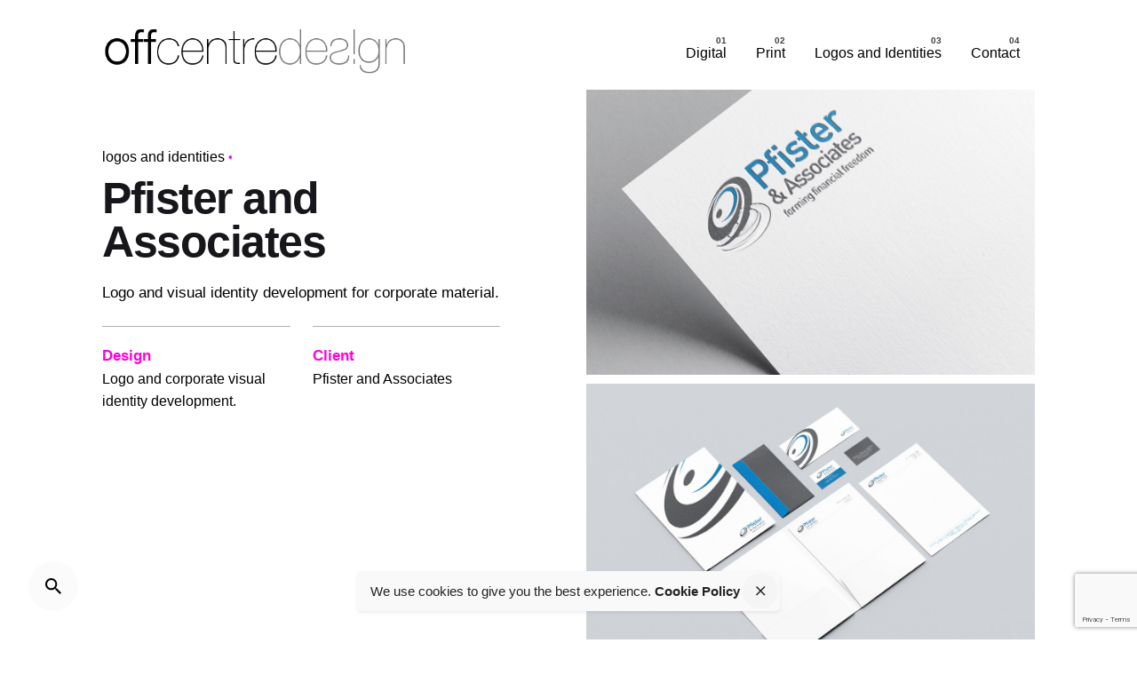

--- FILE ---
content_type: text/html; charset=utf-8
request_url: https://www.google.com/recaptcha/api2/anchor?ar=1&k=6LdRe90hAAAAALQdXcUuwzJEcwklH8iU51om8afI&co=aHR0cHM6Ly93d3cub2ZmY2VudHJlLmNvLnphOjQ0Mw..&hl=en&v=N67nZn4AqZkNcbeMu4prBgzg&size=invisible&anchor-ms=20000&execute-ms=30000&cb=jsn8p4hbjt1p
body_size: 48420
content:
<!DOCTYPE HTML><html dir="ltr" lang="en"><head><meta http-equiv="Content-Type" content="text/html; charset=UTF-8">
<meta http-equiv="X-UA-Compatible" content="IE=edge">
<title>reCAPTCHA</title>
<style type="text/css">
/* cyrillic-ext */
@font-face {
  font-family: 'Roboto';
  font-style: normal;
  font-weight: 400;
  font-stretch: 100%;
  src: url(//fonts.gstatic.com/s/roboto/v48/KFO7CnqEu92Fr1ME7kSn66aGLdTylUAMa3GUBHMdazTgWw.woff2) format('woff2');
  unicode-range: U+0460-052F, U+1C80-1C8A, U+20B4, U+2DE0-2DFF, U+A640-A69F, U+FE2E-FE2F;
}
/* cyrillic */
@font-face {
  font-family: 'Roboto';
  font-style: normal;
  font-weight: 400;
  font-stretch: 100%;
  src: url(//fonts.gstatic.com/s/roboto/v48/KFO7CnqEu92Fr1ME7kSn66aGLdTylUAMa3iUBHMdazTgWw.woff2) format('woff2');
  unicode-range: U+0301, U+0400-045F, U+0490-0491, U+04B0-04B1, U+2116;
}
/* greek-ext */
@font-face {
  font-family: 'Roboto';
  font-style: normal;
  font-weight: 400;
  font-stretch: 100%;
  src: url(//fonts.gstatic.com/s/roboto/v48/KFO7CnqEu92Fr1ME7kSn66aGLdTylUAMa3CUBHMdazTgWw.woff2) format('woff2');
  unicode-range: U+1F00-1FFF;
}
/* greek */
@font-face {
  font-family: 'Roboto';
  font-style: normal;
  font-weight: 400;
  font-stretch: 100%;
  src: url(//fonts.gstatic.com/s/roboto/v48/KFO7CnqEu92Fr1ME7kSn66aGLdTylUAMa3-UBHMdazTgWw.woff2) format('woff2');
  unicode-range: U+0370-0377, U+037A-037F, U+0384-038A, U+038C, U+038E-03A1, U+03A3-03FF;
}
/* math */
@font-face {
  font-family: 'Roboto';
  font-style: normal;
  font-weight: 400;
  font-stretch: 100%;
  src: url(//fonts.gstatic.com/s/roboto/v48/KFO7CnqEu92Fr1ME7kSn66aGLdTylUAMawCUBHMdazTgWw.woff2) format('woff2');
  unicode-range: U+0302-0303, U+0305, U+0307-0308, U+0310, U+0312, U+0315, U+031A, U+0326-0327, U+032C, U+032F-0330, U+0332-0333, U+0338, U+033A, U+0346, U+034D, U+0391-03A1, U+03A3-03A9, U+03B1-03C9, U+03D1, U+03D5-03D6, U+03F0-03F1, U+03F4-03F5, U+2016-2017, U+2034-2038, U+203C, U+2040, U+2043, U+2047, U+2050, U+2057, U+205F, U+2070-2071, U+2074-208E, U+2090-209C, U+20D0-20DC, U+20E1, U+20E5-20EF, U+2100-2112, U+2114-2115, U+2117-2121, U+2123-214F, U+2190, U+2192, U+2194-21AE, U+21B0-21E5, U+21F1-21F2, U+21F4-2211, U+2213-2214, U+2216-22FF, U+2308-230B, U+2310, U+2319, U+231C-2321, U+2336-237A, U+237C, U+2395, U+239B-23B7, U+23D0, U+23DC-23E1, U+2474-2475, U+25AF, U+25B3, U+25B7, U+25BD, U+25C1, U+25CA, U+25CC, U+25FB, U+266D-266F, U+27C0-27FF, U+2900-2AFF, U+2B0E-2B11, U+2B30-2B4C, U+2BFE, U+3030, U+FF5B, U+FF5D, U+1D400-1D7FF, U+1EE00-1EEFF;
}
/* symbols */
@font-face {
  font-family: 'Roboto';
  font-style: normal;
  font-weight: 400;
  font-stretch: 100%;
  src: url(//fonts.gstatic.com/s/roboto/v48/KFO7CnqEu92Fr1ME7kSn66aGLdTylUAMaxKUBHMdazTgWw.woff2) format('woff2');
  unicode-range: U+0001-000C, U+000E-001F, U+007F-009F, U+20DD-20E0, U+20E2-20E4, U+2150-218F, U+2190, U+2192, U+2194-2199, U+21AF, U+21E6-21F0, U+21F3, U+2218-2219, U+2299, U+22C4-22C6, U+2300-243F, U+2440-244A, U+2460-24FF, U+25A0-27BF, U+2800-28FF, U+2921-2922, U+2981, U+29BF, U+29EB, U+2B00-2BFF, U+4DC0-4DFF, U+FFF9-FFFB, U+10140-1018E, U+10190-1019C, U+101A0, U+101D0-101FD, U+102E0-102FB, U+10E60-10E7E, U+1D2C0-1D2D3, U+1D2E0-1D37F, U+1F000-1F0FF, U+1F100-1F1AD, U+1F1E6-1F1FF, U+1F30D-1F30F, U+1F315, U+1F31C, U+1F31E, U+1F320-1F32C, U+1F336, U+1F378, U+1F37D, U+1F382, U+1F393-1F39F, U+1F3A7-1F3A8, U+1F3AC-1F3AF, U+1F3C2, U+1F3C4-1F3C6, U+1F3CA-1F3CE, U+1F3D4-1F3E0, U+1F3ED, U+1F3F1-1F3F3, U+1F3F5-1F3F7, U+1F408, U+1F415, U+1F41F, U+1F426, U+1F43F, U+1F441-1F442, U+1F444, U+1F446-1F449, U+1F44C-1F44E, U+1F453, U+1F46A, U+1F47D, U+1F4A3, U+1F4B0, U+1F4B3, U+1F4B9, U+1F4BB, U+1F4BF, U+1F4C8-1F4CB, U+1F4D6, U+1F4DA, U+1F4DF, U+1F4E3-1F4E6, U+1F4EA-1F4ED, U+1F4F7, U+1F4F9-1F4FB, U+1F4FD-1F4FE, U+1F503, U+1F507-1F50B, U+1F50D, U+1F512-1F513, U+1F53E-1F54A, U+1F54F-1F5FA, U+1F610, U+1F650-1F67F, U+1F687, U+1F68D, U+1F691, U+1F694, U+1F698, U+1F6AD, U+1F6B2, U+1F6B9-1F6BA, U+1F6BC, U+1F6C6-1F6CF, U+1F6D3-1F6D7, U+1F6E0-1F6EA, U+1F6F0-1F6F3, U+1F6F7-1F6FC, U+1F700-1F7FF, U+1F800-1F80B, U+1F810-1F847, U+1F850-1F859, U+1F860-1F887, U+1F890-1F8AD, U+1F8B0-1F8BB, U+1F8C0-1F8C1, U+1F900-1F90B, U+1F93B, U+1F946, U+1F984, U+1F996, U+1F9E9, U+1FA00-1FA6F, U+1FA70-1FA7C, U+1FA80-1FA89, U+1FA8F-1FAC6, U+1FACE-1FADC, U+1FADF-1FAE9, U+1FAF0-1FAF8, U+1FB00-1FBFF;
}
/* vietnamese */
@font-face {
  font-family: 'Roboto';
  font-style: normal;
  font-weight: 400;
  font-stretch: 100%;
  src: url(//fonts.gstatic.com/s/roboto/v48/KFO7CnqEu92Fr1ME7kSn66aGLdTylUAMa3OUBHMdazTgWw.woff2) format('woff2');
  unicode-range: U+0102-0103, U+0110-0111, U+0128-0129, U+0168-0169, U+01A0-01A1, U+01AF-01B0, U+0300-0301, U+0303-0304, U+0308-0309, U+0323, U+0329, U+1EA0-1EF9, U+20AB;
}
/* latin-ext */
@font-face {
  font-family: 'Roboto';
  font-style: normal;
  font-weight: 400;
  font-stretch: 100%;
  src: url(//fonts.gstatic.com/s/roboto/v48/KFO7CnqEu92Fr1ME7kSn66aGLdTylUAMa3KUBHMdazTgWw.woff2) format('woff2');
  unicode-range: U+0100-02BA, U+02BD-02C5, U+02C7-02CC, U+02CE-02D7, U+02DD-02FF, U+0304, U+0308, U+0329, U+1D00-1DBF, U+1E00-1E9F, U+1EF2-1EFF, U+2020, U+20A0-20AB, U+20AD-20C0, U+2113, U+2C60-2C7F, U+A720-A7FF;
}
/* latin */
@font-face {
  font-family: 'Roboto';
  font-style: normal;
  font-weight: 400;
  font-stretch: 100%;
  src: url(//fonts.gstatic.com/s/roboto/v48/KFO7CnqEu92Fr1ME7kSn66aGLdTylUAMa3yUBHMdazQ.woff2) format('woff2');
  unicode-range: U+0000-00FF, U+0131, U+0152-0153, U+02BB-02BC, U+02C6, U+02DA, U+02DC, U+0304, U+0308, U+0329, U+2000-206F, U+20AC, U+2122, U+2191, U+2193, U+2212, U+2215, U+FEFF, U+FFFD;
}
/* cyrillic-ext */
@font-face {
  font-family: 'Roboto';
  font-style: normal;
  font-weight: 500;
  font-stretch: 100%;
  src: url(//fonts.gstatic.com/s/roboto/v48/KFO7CnqEu92Fr1ME7kSn66aGLdTylUAMa3GUBHMdazTgWw.woff2) format('woff2');
  unicode-range: U+0460-052F, U+1C80-1C8A, U+20B4, U+2DE0-2DFF, U+A640-A69F, U+FE2E-FE2F;
}
/* cyrillic */
@font-face {
  font-family: 'Roboto';
  font-style: normal;
  font-weight: 500;
  font-stretch: 100%;
  src: url(//fonts.gstatic.com/s/roboto/v48/KFO7CnqEu92Fr1ME7kSn66aGLdTylUAMa3iUBHMdazTgWw.woff2) format('woff2');
  unicode-range: U+0301, U+0400-045F, U+0490-0491, U+04B0-04B1, U+2116;
}
/* greek-ext */
@font-face {
  font-family: 'Roboto';
  font-style: normal;
  font-weight: 500;
  font-stretch: 100%;
  src: url(//fonts.gstatic.com/s/roboto/v48/KFO7CnqEu92Fr1ME7kSn66aGLdTylUAMa3CUBHMdazTgWw.woff2) format('woff2');
  unicode-range: U+1F00-1FFF;
}
/* greek */
@font-face {
  font-family: 'Roboto';
  font-style: normal;
  font-weight: 500;
  font-stretch: 100%;
  src: url(//fonts.gstatic.com/s/roboto/v48/KFO7CnqEu92Fr1ME7kSn66aGLdTylUAMa3-UBHMdazTgWw.woff2) format('woff2');
  unicode-range: U+0370-0377, U+037A-037F, U+0384-038A, U+038C, U+038E-03A1, U+03A3-03FF;
}
/* math */
@font-face {
  font-family: 'Roboto';
  font-style: normal;
  font-weight: 500;
  font-stretch: 100%;
  src: url(//fonts.gstatic.com/s/roboto/v48/KFO7CnqEu92Fr1ME7kSn66aGLdTylUAMawCUBHMdazTgWw.woff2) format('woff2');
  unicode-range: U+0302-0303, U+0305, U+0307-0308, U+0310, U+0312, U+0315, U+031A, U+0326-0327, U+032C, U+032F-0330, U+0332-0333, U+0338, U+033A, U+0346, U+034D, U+0391-03A1, U+03A3-03A9, U+03B1-03C9, U+03D1, U+03D5-03D6, U+03F0-03F1, U+03F4-03F5, U+2016-2017, U+2034-2038, U+203C, U+2040, U+2043, U+2047, U+2050, U+2057, U+205F, U+2070-2071, U+2074-208E, U+2090-209C, U+20D0-20DC, U+20E1, U+20E5-20EF, U+2100-2112, U+2114-2115, U+2117-2121, U+2123-214F, U+2190, U+2192, U+2194-21AE, U+21B0-21E5, U+21F1-21F2, U+21F4-2211, U+2213-2214, U+2216-22FF, U+2308-230B, U+2310, U+2319, U+231C-2321, U+2336-237A, U+237C, U+2395, U+239B-23B7, U+23D0, U+23DC-23E1, U+2474-2475, U+25AF, U+25B3, U+25B7, U+25BD, U+25C1, U+25CA, U+25CC, U+25FB, U+266D-266F, U+27C0-27FF, U+2900-2AFF, U+2B0E-2B11, U+2B30-2B4C, U+2BFE, U+3030, U+FF5B, U+FF5D, U+1D400-1D7FF, U+1EE00-1EEFF;
}
/* symbols */
@font-face {
  font-family: 'Roboto';
  font-style: normal;
  font-weight: 500;
  font-stretch: 100%;
  src: url(//fonts.gstatic.com/s/roboto/v48/KFO7CnqEu92Fr1ME7kSn66aGLdTylUAMaxKUBHMdazTgWw.woff2) format('woff2');
  unicode-range: U+0001-000C, U+000E-001F, U+007F-009F, U+20DD-20E0, U+20E2-20E4, U+2150-218F, U+2190, U+2192, U+2194-2199, U+21AF, U+21E6-21F0, U+21F3, U+2218-2219, U+2299, U+22C4-22C6, U+2300-243F, U+2440-244A, U+2460-24FF, U+25A0-27BF, U+2800-28FF, U+2921-2922, U+2981, U+29BF, U+29EB, U+2B00-2BFF, U+4DC0-4DFF, U+FFF9-FFFB, U+10140-1018E, U+10190-1019C, U+101A0, U+101D0-101FD, U+102E0-102FB, U+10E60-10E7E, U+1D2C0-1D2D3, U+1D2E0-1D37F, U+1F000-1F0FF, U+1F100-1F1AD, U+1F1E6-1F1FF, U+1F30D-1F30F, U+1F315, U+1F31C, U+1F31E, U+1F320-1F32C, U+1F336, U+1F378, U+1F37D, U+1F382, U+1F393-1F39F, U+1F3A7-1F3A8, U+1F3AC-1F3AF, U+1F3C2, U+1F3C4-1F3C6, U+1F3CA-1F3CE, U+1F3D4-1F3E0, U+1F3ED, U+1F3F1-1F3F3, U+1F3F5-1F3F7, U+1F408, U+1F415, U+1F41F, U+1F426, U+1F43F, U+1F441-1F442, U+1F444, U+1F446-1F449, U+1F44C-1F44E, U+1F453, U+1F46A, U+1F47D, U+1F4A3, U+1F4B0, U+1F4B3, U+1F4B9, U+1F4BB, U+1F4BF, U+1F4C8-1F4CB, U+1F4D6, U+1F4DA, U+1F4DF, U+1F4E3-1F4E6, U+1F4EA-1F4ED, U+1F4F7, U+1F4F9-1F4FB, U+1F4FD-1F4FE, U+1F503, U+1F507-1F50B, U+1F50D, U+1F512-1F513, U+1F53E-1F54A, U+1F54F-1F5FA, U+1F610, U+1F650-1F67F, U+1F687, U+1F68D, U+1F691, U+1F694, U+1F698, U+1F6AD, U+1F6B2, U+1F6B9-1F6BA, U+1F6BC, U+1F6C6-1F6CF, U+1F6D3-1F6D7, U+1F6E0-1F6EA, U+1F6F0-1F6F3, U+1F6F7-1F6FC, U+1F700-1F7FF, U+1F800-1F80B, U+1F810-1F847, U+1F850-1F859, U+1F860-1F887, U+1F890-1F8AD, U+1F8B0-1F8BB, U+1F8C0-1F8C1, U+1F900-1F90B, U+1F93B, U+1F946, U+1F984, U+1F996, U+1F9E9, U+1FA00-1FA6F, U+1FA70-1FA7C, U+1FA80-1FA89, U+1FA8F-1FAC6, U+1FACE-1FADC, U+1FADF-1FAE9, U+1FAF0-1FAF8, U+1FB00-1FBFF;
}
/* vietnamese */
@font-face {
  font-family: 'Roboto';
  font-style: normal;
  font-weight: 500;
  font-stretch: 100%;
  src: url(//fonts.gstatic.com/s/roboto/v48/KFO7CnqEu92Fr1ME7kSn66aGLdTylUAMa3OUBHMdazTgWw.woff2) format('woff2');
  unicode-range: U+0102-0103, U+0110-0111, U+0128-0129, U+0168-0169, U+01A0-01A1, U+01AF-01B0, U+0300-0301, U+0303-0304, U+0308-0309, U+0323, U+0329, U+1EA0-1EF9, U+20AB;
}
/* latin-ext */
@font-face {
  font-family: 'Roboto';
  font-style: normal;
  font-weight: 500;
  font-stretch: 100%;
  src: url(//fonts.gstatic.com/s/roboto/v48/KFO7CnqEu92Fr1ME7kSn66aGLdTylUAMa3KUBHMdazTgWw.woff2) format('woff2');
  unicode-range: U+0100-02BA, U+02BD-02C5, U+02C7-02CC, U+02CE-02D7, U+02DD-02FF, U+0304, U+0308, U+0329, U+1D00-1DBF, U+1E00-1E9F, U+1EF2-1EFF, U+2020, U+20A0-20AB, U+20AD-20C0, U+2113, U+2C60-2C7F, U+A720-A7FF;
}
/* latin */
@font-face {
  font-family: 'Roboto';
  font-style: normal;
  font-weight: 500;
  font-stretch: 100%;
  src: url(//fonts.gstatic.com/s/roboto/v48/KFO7CnqEu92Fr1ME7kSn66aGLdTylUAMa3yUBHMdazQ.woff2) format('woff2');
  unicode-range: U+0000-00FF, U+0131, U+0152-0153, U+02BB-02BC, U+02C6, U+02DA, U+02DC, U+0304, U+0308, U+0329, U+2000-206F, U+20AC, U+2122, U+2191, U+2193, U+2212, U+2215, U+FEFF, U+FFFD;
}
/* cyrillic-ext */
@font-face {
  font-family: 'Roboto';
  font-style: normal;
  font-weight: 900;
  font-stretch: 100%;
  src: url(//fonts.gstatic.com/s/roboto/v48/KFO7CnqEu92Fr1ME7kSn66aGLdTylUAMa3GUBHMdazTgWw.woff2) format('woff2');
  unicode-range: U+0460-052F, U+1C80-1C8A, U+20B4, U+2DE0-2DFF, U+A640-A69F, U+FE2E-FE2F;
}
/* cyrillic */
@font-face {
  font-family: 'Roboto';
  font-style: normal;
  font-weight: 900;
  font-stretch: 100%;
  src: url(//fonts.gstatic.com/s/roboto/v48/KFO7CnqEu92Fr1ME7kSn66aGLdTylUAMa3iUBHMdazTgWw.woff2) format('woff2');
  unicode-range: U+0301, U+0400-045F, U+0490-0491, U+04B0-04B1, U+2116;
}
/* greek-ext */
@font-face {
  font-family: 'Roboto';
  font-style: normal;
  font-weight: 900;
  font-stretch: 100%;
  src: url(//fonts.gstatic.com/s/roboto/v48/KFO7CnqEu92Fr1ME7kSn66aGLdTylUAMa3CUBHMdazTgWw.woff2) format('woff2');
  unicode-range: U+1F00-1FFF;
}
/* greek */
@font-face {
  font-family: 'Roboto';
  font-style: normal;
  font-weight: 900;
  font-stretch: 100%;
  src: url(//fonts.gstatic.com/s/roboto/v48/KFO7CnqEu92Fr1ME7kSn66aGLdTylUAMa3-UBHMdazTgWw.woff2) format('woff2');
  unicode-range: U+0370-0377, U+037A-037F, U+0384-038A, U+038C, U+038E-03A1, U+03A3-03FF;
}
/* math */
@font-face {
  font-family: 'Roboto';
  font-style: normal;
  font-weight: 900;
  font-stretch: 100%;
  src: url(//fonts.gstatic.com/s/roboto/v48/KFO7CnqEu92Fr1ME7kSn66aGLdTylUAMawCUBHMdazTgWw.woff2) format('woff2');
  unicode-range: U+0302-0303, U+0305, U+0307-0308, U+0310, U+0312, U+0315, U+031A, U+0326-0327, U+032C, U+032F-0330, U+0332-0333, U+0338, U+033A, U+0346, U+034D, U+0391-03A1, U+03A3-03A9, U+03B1-03C9, U+03D1, U+03D5-03D6, U+03F0-03F1, U+03F4-03F5, U+2016-2017, U+2034-2038, U+203C, U+2040, U+2043, U+2047, U+2050, U+2057, U+205F, U+2070-2071, U+2074-208E, U+2090-209C, U+20D0-20DC, U+20E1, U+20E5-20EF, U+2100-2112, U+2114-2115, U+2117-2121, U+2123-214F, U+2190, U+2192, U+2194-21AE, U+21B0-21E5, U+21F1-21F2, U+21F4-2211, U+2213-2214, U+2216-22FF, U+2308-230B, U+2310, U+2319, U+231C-2321, U+2336-237A, U+237C, U+2395, U+239B-23B7, U+23D0, U+23DC-23E1, U+2474-2475, U+25AF, U+25B3, U+25B7, U+25BD, U+25C1, U+25CA, U+25CC, U+25FB, U+266D-266F, U+27C0-27FF, U+2900-2AFF, U+2B0E-2B11, U+2B30-2B4C, U+2BFE, U+3030, U+FF5B, U+FF5D, U+1D400-1D7FF, U+1EE00-1EEFF;
}
/* symbols */
@font-face {
  font-family: 'Roboto';
  font-style: normal;
  font-weight: 900;
  font-stretch: 100%;
  src: url(//fonts.gstatic.com/s/roboto/v48/KFO7CnqEu92Fr1ME7kSn66aGLdTylUAMaxKUBHMdazTgWw.woff2) format('woff2');
  unicode-range: U+0001-000C, U+000E-001F, U+007F-009F, U+20DD-20E0, U+20E2-20E4, U+2150-218F, U+2190, U+2192, U+2194-2199, U+21AF, U+21E6-21F0, U+21F3, U+2218-2219, U+2299, U+22C4-22C6, U+2300-243F, U+2440-244A, U+2460-24FF, U+25A0-27BF, U+2800-28FF, U+2921-2922, U+2981, U+29BF, U+29EB, U+2B00-2BFF, U+4DC0-4DFF, U+FFF9-FFFB, U+10140-1018E, U+10190-1019C, U+101A0, U+101D0-101FD, U+102E0-102FB, U+10E60-10E7E, U+1D2C0-1D2D3, U+1D2E0-1D37F, U+1F000-1F0FF, U+1F100-1F1AD, U+1F1E6-1F1FF, U+1F30D-1F30F, U+1F315, U+1F31C, U+1F31E, U+1F320-1F32C, U+1F336, U+1F378, U+1F37D, U+1F382, U+1F393-1F39F, U+1F3A7-1F3A8, U+1F3AC-1F3AF, U+1F3C2, U+1F3C4-1F3C6, U+1F3CA-1F3CE, U+1F3D4-1F3E0, U+1F3ED, U+1F3F1-1F3F3, U+1F3F5-1F3F7, U+1F408, U+1F415, U+1F41F, U+1F426, U+1F43F, U+1F441-1F442, U+1F444, U+1F446-1F449, U+1F44C-1F44E, U+1F453, U+1F46A, U+1F47D, U+1F4A3, U+1F4B0, U+1F4B3, U+1F4B9, U+1F4BB, U+1F4BF, U+1F4C8-1F4CB, U+1F4D6, U+1F4DA, U+1F4DF, U+1F4E3-1F4E6, U+1F4EA-1F4ED, U+1F4F7, U+1F4F9-1F4FB, U+1F4FD-1F4FE, U+1F503, U+1F507-1F50B, U+1F50D, U+1F512-1F513, U+1F53E-1F54A, U+1F54F-1F5FA, U+1F610, U+1F650-1F67F, U+1F687, U+1F68D, U+1F691, U+1F694, U+1F698, U+1F6AD, U+1F6B2, U+1F6B9-1F6BA, U+1F6BC, U+1F6C6-1F6CF, U+1F6D3-1F6D7, U+1F6E0-1F6EA, U+1F6F0-1F6F3, U+1F6F7-1F6FC, U+1F700-1F7FF, U+1F800-1F80B, U+1F810-1F847, U+1F850-1F859, U+1F860-1F887, U+1F890-1F8AD, U+1F8B0-1F8BB, U+1F8C0-1F8C1, U+1F900-1F90B, U+1F93B, U+1F946, U+1F984, U+1F996, U+1F9E9, U+1FA00-1FA6F, U+1FA70-1FA7C, U+1FA80-1FA89, U+1FA8F-1FAC6, U+1FACE-1FADC, U+1FADF-1FAE9, U+1FAF0-1FAF8, U+1FB00-1FBFF;
}
/* vietnamese */
@font-face {
  font-family: 'Roboto';
  font-style: normal;
  font-weight: 900;
  font-stretch: 100%;
  src: url(//fonts.gstatic.com/s/roboto/v48/KFO7CnqEu92Fr1ME7kSn66aGLdTylUAMa3OUBHMdazTgWw.woff2) format('woff2');
  unicode-range: U+0102-0103, U+0110-0111, U+0128-0129, U+0168-0169, U+01A0-01A1, U+01AF-01B0, U+0300-0301, U+0303-0304, U+0308-0309, U+0323, U+0329, U+1EA0-1EF9, U+20AB;
}
/* latin-ext */
@font-face {
  font-family: 'Roboto';
  font-style: normal;
  font-weight: 900;
  font-stretch: 100%;
  src: url(//fonts.gstatic.com/s/roboto/v48/KFO7CnqEu92Fr1ME7kSn66aGLdTylUAMa3KUBHMdazTgWw.woff2) format('woff2');
  unicode-range: U+0100-02BA, U+02BD-02C5, U+02C7-02CC, U+02CE-02D7, U+02DD-02FF, U+0304, U+0308, U+0329, U+1D00-1DBF, U+1E00-1E9F, U+1EF2-1EFF, U+2020, U+20A0-20AB, U+20AD-20C0, U+2113, U+2C60-2C7F, U+A720-A7FF;
}
/* latin */
@font-face {
  font-family: 'Roboto';
  font-style: normal;
  font-weight: 900;
  font-stretch: 100%;
  src: url(//fonts.gstatic.com/s/roboto/v48/KFO7CnqEu92Fr1ME7kSn66aGLdTylUAMa3yUBHMdazQ.woff2) format('woff2');
  unicode-range: U+0000-00FF, U+0131, U+0152-0153, U+02BB-02BC, U+02C6, U+02DA, U+02DC, U+0304, U+0308, U+0329, U+2000-206F, U+20AC, U+2122, U+2191, U+2193, U+2212, U+2215, U+FEFF, U+FFFD;
}

</style>
<link rel="stylesheet" type="text/css" href="https://www.gstatic.com/recaptcha/releases/N67nZn4AqZkNcbeMu4prBgzg/styles__ltr.css">
<script nonce="M_UtsrVwKbVC95HfmV7SGg" type="text/javascript">window['__recaptcha_api'] = 'https://www.google.com/recaptcha/api2/';</script>
<script type="text/javascript" src="https://www.gstatic.com/recaptcha/releases/N67nZn4AqZkNcbeMu4prBgzg/recaptcha__en.js" nonce="M_UtsrVwKbVC95HfmV7SGg">
      
    </script></head>
<body><div id="rc-anchor-alert" class="rc-anchor-alert"></div>
<input type="hidden" id="recaptcha-token" value="[base64]">
<script type="text/javascript" nonce="M_UtsrVwKbVC95HfmV7SGg">
      recaptcha.anchor.Main.init("[\x22ainput\x22,[\x22bgdata\x22,\x22\x22,\[base64]/[base64]/[base64]/[base64]/[base64]/UltsKytdPUU6KEU8MjA0OD9SW2wrK109RT4+NnwxOTI6KChFJjY0NTEyKT09NTUyOTYmJk0rMTxjLmxlbmd0aCYmKGMuY2hhckNvZGVBdChNKzEpJjY0NTEyKT09NTYzMjA/[base64]/[base64]/[base64]/[base64]/[base64]/[base64]/[base64]\x22,\[base64]\x22,\x22HyrCmWlqeMK0fMOzLijCvMOZw7dTD0DDoFomZMKzw7HDisKTD8O4N8OGI8Kuw6XCrnXDoBzDmcK+aMKpwoBSwoPDkTRcbUDDnD/CoF5afkttwo7DvkLCrMOfLyfCkMKtcMKFXMKEVXvChcKvwrrDqcKmPQbClGzDj28Kw43Ch8K3w4LClMKywphsTTrCrcKiwrh7HcOSw6/DqR3DvsOowqHDtVZ+esOGwpEzBMKMwpDCvkJnCF/[base64]/DumtWwqHCjS7DlcOJUX9sJMORw7HCocKdw4YbPsKmw6jCizvChzXDulAew7hzZ1A0w55lwpEvw4QjN8KgdTHDqMO1RAHDrG3CqArDnsKQVCgVw7nChMOAdirDgcKMe8KTwqIYQMOJw705Sm9jVywCwpHCt8OhfcK5w6bDsMOGYcOJw6BKM8OXN1zCvW/[base64]/Dy/CisKkAsKqw4jDuhTCkDvDm8OOHTgYwrvDuMO1TD0bw71BwrEpKcOEwrJGPcKlwoPDowTClxAzJcKUw7/Coxlzw7/[base64]/DpsOhcWtvw7wvwo1Gw50pw4M6BcK6wrbCnA5AFsKzMMOLw4HDvMK/JwPCkFHCmcOKFcOZIXPCksOawr3Di8O2Qn7Dn287w6Maw6XCo3EJwrojQyzDu8KjPsO4wqzCszQVwrYtHTLCojnCuSFBCsOcESjDpA/DvH/[base64]/Do8OmOQRXw4sPwrnDisOcwpXDlsO3wqNewrXDiMKqEkrCkk/CsX4nC8O2cMOxM1lVHiLDrlkcw5cUwprDmlQBwq5uw6NSMiXDhsKxwqnDssOmdsOICcO8S1nDgH7Cv1LCrMOLDUrCtsKwKR0/w4DChWTCncKBwozDgR3CkHwwwpwac8OyWGEJw5UHFRzCrsKZwrBLw6I5YTHDm1h7wroLwrzDsWHDssKbwoVVATLCtDPCr8KAVsK6w5d4w74oNsOtw73DmXXDpAbDnMOzZMOOUnrDg0R1KMOaZBcww6zDqcOPcAXCrsKyw5FiHx/Dp8OjwqPDtcOAw6EPB2jCi1TCjcKvNmUSOMOdGsOnw4XCqcK1RngiwptYw63ChcOOK8OuXcK4wowvWB/[base64]/DncOlw4nCjyfDlGfCgsK6w403I8O9HcK7w45gQhTCuWUxcMO2w6RwwqHClmrCiFvDocO/wozDpXPCqcK4w4rDssKPVH5HIMKrwq/CmMOkYmHDnlrCmcKZdWvCncKHeMOcwr/DllnDm8Ocw77CnSdaw7wtw5DCosOEwp/[base64]/DtDN3CiFxwrwXw5fDnMK5woXCjkFdwoNMw67DqmHDocOBwrE+QsOjAhDCsEMxbW/DqsOeCMK/[base64]/DihnDkMOOw6zDvCzDsMO+JCDDgcOrGsKCS8OowpPCphPCpMKMw4LCsSPDjsORw4PDhsOKw75Sw7kHasOxRgXCn8Kcw5rCoWXCp8KDw4fDjSMSEsOKw57DuC3CoV/CisKSBxDDhBnCkcOSHinCmF87RMKZwojDgyc/aRTCpsKEw6cdV1kpwp/DsBHDj05TCUAsw63CqB8jbEtvEjLCnXBcw67Don/[base64]/[base64]/w7QTwrHCi0ELbcOjUMOAV8KJZMKqwqPDuFzDusOqw7DDkXkXEcKPJ8OlB0vDrgk1T8KJSsK3w6DDliNbdiHCkMKRwovDiMOzwotPOVvDt1DCjgIyNws4wqN4MsOtwrTDssK6woLCh8Opw5rCssKYCMKow7BQDsK9Ohs2ZUTCvMODwoR/wo4GwrUHWcOCwrTDijd+wqgJX1Vyw6tqwqlVW8KBNMOAw5/Cu8OIw7NXw6rCnsOZwpzDi8OzXRrDlwXDnzAzbzd5NFjCm8OFYsK0b8KZKsOINsOyT8OeAMOfw73DuAkMcsK/bz5bwrzDh0TCv8KowozDoWPDgzJ6w6Bkwq3Dp0EmwrbDp8KcwqfCsTzDumTDjmHCgRQCwqzChVJVaMKlSRzDmcOiL8KKw63CqT49c8KZEBrCi2XCpxEWw4NAw4bCryjCnFjCrF/ChFUiVcOQdsKUEcOTWH7DrMOGwrlZw7vDrsOTworCj8OBwpTCgsOywrTDlcOZw705NXteTkzCgMKRLWV0wqEfw6A1wpvChCzCu8O/[base64]/CnMOvwpVgwogiJ8KswqvCoMO3KsKgw5wUPcKVwpNXZzbDqDLDp8OpU8O0ZsOYwqHDmgE0VsOZecOIwohGw7BUw4NPw7B/[base64]/DsGZMw7HDi8KXwqJ5PcK5LgzCh8OcS0LDnRBIw6h+wq01DTPCoCpkwr/Dr8KnwrgEw5Ilw6HChRhzYcK6wrQ5wol8w7M9cz/Ci0DDrDxAw6XCpMKdw6TCuHkHwq5vOCfDoxHDh8KkQcO0wpHDsi/CvcKuwrkywqRFwrY3EE7CjH4BB8O9wpMgWG/DocOlwrtGw6B/CcKxKcO+OxkXw7Vsw41kwr1Uw40YwpZgwofDscKTTcOeX8Odwoo9RcK8B8KCwrR4w7nClsORw5nDj3/DscKjUAsecsOowqzDmcOePMOywpnCuSQHw54kw4ZOwqPDm2fDhMOIZcOtBMK/ccOFKMOEEcKkw7vCh1vDgcK+w7PCkGLCsnfChTDCpQvDvcKQwpp8DcODL8KcPMKZw5d6w7xmwpQEw55Lw5MAwoJoFUZZAcK2wog9w7HCqwd0NAIDwr/CnmMHw6k3w7hMwrnCmcOkw4TCjjJHw4wQOMKDEsOnQ8KGYMK6b2HCvghNeisPw7nCuMOkJMODKDLClMKzS8OgwrFFwpnClyrCmMOdwprDqU/CmsK3w6HDogHDmzXCg8KSw7vCnMKFNMO7ScK2w5J0Z8OOwqkOwrPCisK8ZcKSwp3DiE4swrvCqz9Qw4xpwqDDlQ0Xw5TCsMOMw55Ca8KTT8O/BW/Cpz8ICHARR8KqfcKOwqsDG2DCkiHCk3PCqMOuwqrDhlkewqDDrCrCoR3CjMOiIsOfccOvwpTDv8KtDMKbw4DCncO4NsK+w6AUwr4hDsOGLMKHVsK3w5QuBxjCnsOJw4nDuXEIDVvCr8ODecOcw5laO8K9w4HDrcK5wpvClcOewqTCtTXDv8KbXcK/Z8KrTcKswpE3E8KQwoYEw7cTw5MVT1jDj8KSQcO8Cg/Dm8KVw47Cmk1uwqUhN3cZwrLDmm/CgMKZw48HwrR/[base64]/w5/Dli/CnFfCugUhwoduw7DCoU8TJA9AW8O9WjdLw7jCon3CucKKw510woDDmMKRw6nCrMOPw4YCwq/Dt2Bow7TDnsKvw6rCiMKpw4LDtStUwplWwprCl8Ouwq/CixzDj8OCw5UZDCoYQwXDhXFVXCXDth/DhFB/c8KQwo/DgHDDi31qOsKBw7xNU8KmNjjDr8KMwr1QB8ObCDbDs8OTwqnDisOzwrbCsQfDmw82alIMw4bDjsK5JMKVQRMAF8OFwrd1w6bCvsKMwrXDusKBw5rDrcKPPgTCh346wr0bw6TDtsKuWDfCmX9kwrQhw6XDq8Omw5/[base64]/Ct8OIAXvDt2E2NTjDicOHwqbDvMKQwpV1bsOIXcKewoBgURYxZMOIwockw4dSHWwHBS0fI8O7w50Bcg4CX2XCpsOoB8OdwoHCiUjDpMOiGwrCoxXDk2pRUsKyw7o3w7/DvMK6woZqwr1Kw5QXSG4BcjgVaVHDrcKjUsKqBTR8VsKnwrsRWsKuwp5EOcOTI31swqNwJ8O/[base64]/DkMOawqsVwo5WGTIjSyB2L8K7w4Q7S15dwpBeYcKFw43DksOpcBPDj8Kbw54WNUTCmE4owrRZw4dBOcOdwpzDvQAYQsKaw5FowofCjjvCgcKCSsKzGcO+WXTCpjbCisOvw5/CpD8FbsOdw6LCjMO/[base64]/Dv3DClMOABTDCpcK+MMKVwrDDpnBPHMO+A8OFJcOiNsOUwqXDg3/CksKmRFc2wr9VKcOGGnM+VcKiHcOKw6vDpMOmw7bCn8O9OcKnXA5Xw6HCjMKRwqh9wpTDp1zCqcOrwoLDt3bClw/DmmQrw7/Ct2p3w5vCqSvDm3F+wrbDu2fDscOJVlrDnsOIwqhoVcKGNHwXE8Kew7d4w4zDicKowpnCrhEZesO5w5jDnMOIwql4wroPR8K9LnjCvk/Cj8OUwrfCh8Onw5VTwqfCvXfDuhvDlcK4w7A/[base64]/Dh8O9woccw7rCk1I7OAvDjFggG2PCljITw7YgHi/ClcOYwrbCuRBww7Bpw5TDgMKBwp/[base64]/CqcKjKDk+wpTDv8KXwoYpwrfDvcOIw5dkbA45w7tGw53CqcKkc8OOwrVpSsKyw7trecO6w4dsGmLChknCj3DCmMODVcOUwqPDmQxkwpJIw6oIwohIw79lwodDwqsyw6/CjjTCi2XCqh7DkQdAw45GGsKSwrpEdR0YLnUxw6BiwrAvwoLCn1EeY8KAdMKpf8OBwr/DviFwS8Kvwr3CqMOhw6jCv8KWwo7Dsjtow4A0Ni7DisKNw6RlVsKDR3c2wrAZO8KlwpfCmFNKwpbCgT7Cg8OSwrMcSwDDvMK9wrQjVzTDl8KXA8OLTMO0w6AKw7AfOhDDncK4esODP8KsFEHDshcYw5TCt8KeN2HCpWjCrgVCw6nCvAIZYMOODMOXwqTCsng2wp/Dox7DsiLCjXLDtHLCnQrDncOXwr1TW8KZXiDDsDrCncOARsOPeCTDu1nChlPCrAzDn8OFen9VwpUGw6rDhcKIwrDCt3jCp8Okw4vCrMO+YHbDoQ3Dr8OnIMKcLMO/XMK7I8KGw6jDvcKCw5gBWRrCqQPCq8KeSsKEwq7Do8OaMWt+b8OMw4gbez0Yw59+HA3DnsOHPsOKw5oxS8KBwr8zw6nDr8OJwr3Do8OXw6PCkMKgah/CvS08wpHCiDHCgWLCjsKSNsORw5JeC8Kpw5NbfcODwpp3cyM+w5Jlwr7ClsKxw5PDtsO9YiEsdMK0wqzCrjjCtMOWXcOlwrPDlcOgw7/[base64]/Fj1Sw7gJwoDDmcOqw7pEDkDDjcOnAsOHIcKDATkpQSZNRMO/w5dEOh3Cj8OzHsKrTMOrwrPCnMOyw7drMcKoFcOFDG9KfcK4YcKHBMKIwrgOVcOZwqXDv8OlUl7Dp3rDrsKjOsKawqgcw4TDmsOew4TCpcOwKVrDvMO7OUbCh8KgwoXCkMOHS1LCocOwd8O8w7EFwpzCs8KGUCPDv3NZdMK5wo3DvRvCnzAEW0bDi8KPQ2/[base64]/[base64]/[base64]/Cny4oFcKWw5o+Nzx1wovCtBfDnhLCp8KgcGzCuSLCj8KDFjFcUUcHWcKQwrwiwrAhIlDDnUpgwpbCgCxhwobCgBvDlsKVdy5JwqgEUk1lw7JmQsOTa8KGw6BoL8KQGz3Cql9eKhTDjsOLDsKRUH85dSvDgMO5DkDCsFzCj1rDtmJ9wqvDrcO3csKow5DDmMKww5/Dn044w6TCtjLDjQ/CgBxNw6Mgw7zDu8OSwr3DrsKbbcKhw7zCg8O4wrzDumxOaQ7Cl8KlYcOjwrpRclBcw7VrKUTDs8OHw7fDuMKMNlnCvDPDnWnCg8O5wqMGVQ/Dt8Ojw4l0w5DDpnsgNcKDw68TLgXDpyZAwrDCpMOeO8KXFsK6w4gEfcOhw7DDrcOmw55OdsKdw6DDnQQiYMKiwr/Csn7CnsKTE19TfsODDsOiw5d5KsOVwpwhcWk/w6kDwrYlw4/Cpy3DnsK+a1wIwotAw7IkwqA5w4dEfMKEEsK7bcO1wpYnw5lmwrfCpzx0wqkow7zCjDvDmWc0VxV7wpt3K8KTwp/Cu8Ohw43Ds8KXw6x9wqxjw4I0w61lw5PCqlrCusOJMcO0eCppZcKBwqBZbcOedhp0asOgVSXCsk8Twr1/E8KQcVnDojHDs8OlQsOSw63DsyXDli/DmitBGMOJwpXCjXtTaU3CvsKQa8Ktw58lwrZaw7fCpsOTCUBHUEUvFsOVXsOcG8K1QsOeCG5pFDlCwr8pBcOYS8KlZcOZwq/[base64]/[base64]/[base64]/wojDtQ9BFUjDmMOIw4Fzw40IwqUewr/CvgkSQTkdA0d9Q8OGCcOIecKMwqnCiMOUTsOyw5d6wotVw68YCh/CkjBAUCPCrC/[base64]/[base64]/NsOSwpxiw6MIw4/DgsKVw482wojDgsK9eMOyw4Erw4A5EMK6cTDCoW3CtXNVwrrChsOiTwDDlEhKAFbCk8K8VMO5wq9Zw4XDgsO7BSpwKcKaGkdEEMOkWn3DvgJIw4LCrUxnwpDCiEnCkD8GwppbwozDu8K8wq/CqBFkV8OzQMKJTRpbUhfDqzzCqsO8wrHDlDJbw5LDosKULcKYKMOEdcKYwqzCnUbDssOfw51Fw5xuw4bDry/DvWAyJcKzw6DCs8KwwqMtSMOfwqPCqcK3PxPDlz/DtSXDkWgic1XDq8OJwotzDEzDj0lTCV0owqNxw7vCjzhJd8OFw4BkYsKwRBA1w7EAT8KWw4UuwpZKGEpGSMOowrVLJ3PCr8K6UsKPw7gfB8OFwqsOc3bDo2fCnz/DkjvDn05iw5d0HMO6wpg/wpwWa1nCmsOGB8KJw5PDnlrDl1hNw7/DtkvDh1HCp8OIw43CrzozZnPDqsOuwoB+wpN3A8K7KVbCnsK8wqnCqj8kHzPDucO6w7Z/PFLCqMO+wr98wqvDvcOIQCdzXcKewo55wrrCl8OresKZw7jCvMKkw41IQXdNwp3CjQjCh8KYwrPDvsO7E8OUw6/[base64]/Dm8Ofw7DDiyY8WsOoTsKvFjfDmDXDqUDDi8OgZDbCqw1rwopSw7jCiMOqEgN0wqFjw4nCnEDCmXfDqgPCvcK4cAPCrE8/O1kKwrRlw5nDn8OQfg94w6E4aXQvZFIIBDvDv8O7w6vDuU/[base64]/wrrDjcKOMgjDi8K3SFrCrRALwoTCvwkqw4NEwpQXw54Mw6zDncOHN8Kfw7RPYkxhVsOSw4gXwoc9eyFgMwzDlw/[base64]/Cj2hiRgDCv8OwSBgRw7dpU1HCncO5wpHDpEjDqsKfw7x0w5vCt8O+LMOZwroaw4nDsMKXHsKbVcOcw6DCmR/Dk8O5IsKZwo91w6YBO8OMw7cZw6d0w7jDjybDjEDDix5IRMKpbMKuCMKYwq8tTVtVe8KISHfCrwpQWcKEwqNQXy9owoLCs2XDk8KTHMOuwqnDsCjDrcOSw5HDiT9Lw7rDkVPDusOVw5hKYMKrLMOew47Cu0pEKcK+wr4gAsOfwpp+wo9eekB+w7/DkcKtwrUHDsOPw77DkzlPbcOHw4MXAcKowpVUAMO6wrnCjlLCn8ORVcO2KEDCqwgUw7DDvxvDsmE3w7h9UxdNdzl1w6lGfwdxw67Dmy53P8OdY8KIChhJbDvDrcKSwoRjwpvDsUw1wo3CjQBXOMKbGcK+R1rCkHLCosK/F8Kqw6rDgcOcXcO/UsKQOwMkw4lZwpDCsg5fX8O/wqgWwqLCk8KJKzLDk8Oowp9gen7Ci3xRw7fDmXvDqMOWHMOjacOhesOsBB/[base64]/[base64]/DkAkdw6PDhyrCmx3CmMKFwrcNNgIgw45jLsKmZMKJw7XCghnClj/[base64]/CiMKSw4XCn0HDrMKWw71RFAzCucOXw5TDnErDk8Oew7DDtTHCoMOqJ8OwczUuPF3Dk0bDr8KadcKiYMKfY21bZA5Zw6kyw5DCqsKMOsOJDMKHw6hkWTF0woUBcQLDiTF7eV3Coj/DlMO6wqvDhcOVwoYObhbCjsKXw7fCtDorw7gnJMK4w5XDrgjCsHxGFsO2w5gbYUEuVsKrKcKbA23DqAnCqEUjw4rDkiNNw6nCjl17w7nDiDwceSAmNEzChMK/HDFqLcK5JRtdwo0Nf3EXaFEiCVEGwrTDq8KvwrzCtkLDmS4wwrA/w4bDuAPCgcO6wrkSGnEzOsOtw77Cn3FBw73DqMK1TAvCmcOxD8Knw7QqwofCvDkiEhEAHW/Cr1N0UcObwq03w4h3w59gwoTCq8KYwpspeg4fJcK6wpFEU8KYIsKcJBPCpV0Gw73DhkDCgMKLCUrDs8OCw53DtQUTw4nCpcOCbsKhw7/Dhm0uEifChsKaw7rCu8K8Ejl3REk8Q8Kiw6vCtMK6wqHDgAnDpHXDrMKiw6vDg0ZBR8K6SsOCTmxPCsONwqc7woQkTHnDn8OfRzhICMK/wqXCkzp7w7NNLEY9fmLCmU7CqsKrw6LDh8OkQwnDocKMw6bDnsKpLgMVM0vCm8OlYX/CgjMOwqdxw4dzM3HDlsOuw4VSGVIjLMK7w5kDIMK/w4V7HVVnHwbDglg2ecOrwq8lwq7CjHvCqsO3wph8CMKIXnpRD0wiwoPDgMKIRcOhw7HDu2RMaUvDnGEIwo0zw6jCoWAdDDgyw5zCsTVBLVkNAcOmQcOEw5Ynw5bDgwfDuX9Iw7HDiRU2w4XCnBoZM8OZwrRDw6/DjcOCw6DCo8KJKMOSw5rCjGEBw7ELw4lIAcOcacKSwq8YaMOjwocjwpozbcOgw7I8Mx/[base64]/CpMKTaidAf3EcKS0ewpnDr8O7wrlEwpfDmWPDqcKZF8KkAlLDl8KAWsKQwrXChxzCtsOXTMKzSj/[base64]/CqsOWw7bChMOwbcOTCGXCjcKjw5LCrBkBZ0fDmUDDgCXDscKWZ1lrccKJOcOLHHEmASIpw7UZaA/CgklQB2EdGMOQQQDCqsOAwp/[base64]/w69ILsKMNWgww4zDlMKrFQZ7NcO8DsK7wqDCkHvChCInG31dwqHDhkDDkWPCnnhVIkZGw43Cq17CssKAw540w6RyXHhWw4kyFT5CG8Onw6gUw4Q0w6xdwozDgsKUw5XDqwDDnCTDssKQcVpyRXfCucOxwqfDpEbCo3BJagTDj8OudsOyw7BpU8KOw6/DjsKeBcKdRcO0wr8Aw4NEw7tiwq3CmkjChgsfd8KJwplWw5YONnJrwoMuwonDpcK4wr3Cgmw5UcKgw7rDqjJdwrTCoMOxEcOPEXPCiQPCjxbCpMKqDUnCpcKiXsOnw659CRJvYiLDm8OlYW3Dp0V8fxd8Iw/Cp1XDvsK8BcOjDcKlblTDvh7Cjz/DnXVAwpctWMOTHMOVwq7Cm1oUTFPCvsKgKRt+w6Zrwq85w7Y7cCsvwqshAX7ClBLCgER+wpnCv8KwwrxGw4bDrcO9fXc6ScKEccOEwqdwbcK5w4MILSRnw5zCowpndsOUdcKRAMOlwrlTVcKew5jCiDUsJEBSVMOVX8Knw6c9bnrDtlR9GsO/wrfClXjDlSkiwp7DiVvDj8KCw7DDvzgLckAKLMOowqkeKcKpwr/CqMKUw53DtkAAw7hNL34vP8Odw7DChH8uXsKPwrDClm59HG7DjBUrXcOjA8KNFD3DlMO6MMK1w5Yuw4fCjgnDiFFTHAdJb1fDmsOyV23Dn8K7DsKzDX9JF8Knw7FjYsKKw7FKw5/[base64]/[base64]/DvQHDiVp2SsKzXcOvFEx8DMKtIsOzwqYXacKOWE/DpMKlw6HDgsOOQ0fDqGIOb8KldmnDrsOdwpQbwq1FfhFDHcOnecKTw4DCjcO3w4XCq8Kkw7nCvXLDi8K8w55SQzrCsEnDosKKVMOmwr/DuCdYwrbDpBQKw6nDvFbDqVY5ecOTw5ELw65EwoDDpMKxwoTDpkNwXi3DpsOkYFQSQsKuw4EAPH/CucOAwrjCsjtLwrUxbVwswp0OwqLCrMKPwrJewrvCgcOzw69swo4kw44bLVzDog9EIxNlw647RlN4HcKpwp/DkRNtYipkwrTDhsKvdCMOWgUPworDg8Oew6DCj8KDw7M4w5LDocOvwq16QMOWw7fDhMKTwqPCtHNmwpvCv8K6a8K4Y8KRw5nDusO/esOVbXYtFg/DiTh+w6lgwqjDi1LDqhvCkcOJwp7DjBPDrMOPQh7CqUhCw7V8PcOqIgfDvmLDuiwWNMOnCiHCqRFyw6vCrgYJw6/[base64]/w5TCpk7CiR7DvMO0w4hGDsOuw47CqB0HKsOFw6Aiw6N3acKFYsKAw4BfUhMCwp42wrwfFgohw6Ufw7MIwq8Lw79WE0ZWGDZiw4ZcNi90ZcOmVEnCmgcIDRxaw5UHOcKfY1zDuUbDg1x1KWvDq8K2wpVNM1zCllTDl0/DjMOCOsOtZcOTwrxkVMKdf8OQw4wxwqbCkSpywrpeG8KFwo/CgsOUQcOkJsK1Ti/DucKwe8OTw5pRw4pTPUEQUcKzwqnCmknDnFrDvXDClsOAwpl6wo1KwqDCoiFQJAIIw7BLWmvCpRUlExzCuQ7DsU9DHEMTBH/DpsOaKsOxK8Otw4vCrmPDosOdTsOsw5tnQ8K/XmHCtMKMAUVYbsKYFEzCu8OjQWHDk8Kjw5HDgMKgGsKHDsOYcX1kMg7Du8KTNjXCisKXw43CvsOWZn3Cpy0dVsKvOV/DpMO/[base64]/BMOALcK/w6o2w55Hw6nDvMK1wpl5JMKuw7vDtTBgecKAw7xCw5R0w79Uwq92CsKhIMONK8OLLBwAYDdGWBnCrQ/DgcKEVcOww7JXMDEjBcKEwq/[base64]/DlGHCti3CrcKUw64bwp0+w4FTXkkKfATCllkUwrQCw6p5w7XDuBPDpADDsMKKEnFMw5zDlcOFw7vCrjPCqsO8dsOsw4BLw6YZAQZ+QsOrw4nCgMOpw53CoMKzO8OZdTbClwVpw6TCtMO/acK3wq90w5ZAHcKQw5RgRyXCtsOqwpEcaMKZFmPCncOVUH8lU2hEHVzCm0tHHH7DssK2AEZfWcOhdcO0w5vCkmLDqcOGw4wWw4XCoz7CiMKDNmDCoMOuRMKrD1fCg0jCgFRHwoRZw5BGw4jDiXXDi8K1WX/CssOIHk3DuRTDk1wvw6jDqSkFwqshw4fCjkUTwrgvXMKqH8KXwrXDkT4JwqPCg8OGI8OnwpFpw50FwoHCpQZQFnvCgkbCsMKAw7fCiVnDinQPZxh6I8KtwqwywrrDpMKwwobDiVnCugIzwpsCf8KvwrrDgcKww4fCrhgXwo9YNcKzwqbCmcOmfnE/wp81McOsZ8Kbw48BYxbDtGs/w5fCs8KnU3szcEPDl8K+BsOVwqHDucKSFcK9w7sLG8OqXjbDlVbDnMKFUsOkw7/[base64]/DpsOww5vClMOSZ0N2b8Omw5pbwqfCpF1xQFpow6UfwpAYJ1oPRcOhw5U2RXLCjxvCkywRw5DDicOOw4xKw4XDuhMQwpvCg8KiecKvNWEnSVwCw5rDjj/[base64]/ChyQ3wp5owoUgYwpew4jDmsKtwqLDnD3CgcORF8Kyw5p6A8Oewr9ldzPCi8KWw5nCrkfCuMKQbsOfw4jCvkfCs8KLwo4JwoHDjzVwcxsodsKdwrALwqfDrcKnVMKbw5fDvMK1wrLDrsODIBkuIsK8JsKmeRYFV1jCjh4LwoU1SQnCgMKmTMO0CsKzwrcZwpPDpjBFw6/CqMK+ZMOHCw7Dq8KUwp55aVbCr8KsQ2RmwqQUcMOaw7ggw4XDmwfCkBPChxjDhMOjM8KDwqDDnhDDk8KNw6/Ck3B8K8K6JsKlw43Cm3XDp8KuRsKbw53ClcKWAFV5wrTCqGPDqBzCoTdrWcOfa2x0OsKuw6rCgMKlZ3XClwLDi3TCuMK/w7lEwq8XVcOnw57DqMO5w6AjwqVJDcOMKVo5wpgudxjDpsOVUMK4woDCu0gzNhzDoBrDqsKnw77Cv8OGwq7DqSInw57Dk13CtMOpw7NMwrnCoRoUW8KBE8KCwrnCo8O8DR7Cjmdbw6zCg8OVwpF3w6nDoFXClsKXcSk/LC8MWBk4VcKSw4vCsxt2VcOgw5cSOsKHY3LCp8KewqDCvcOqwrxKPlMiKVYdVgpEBsOnw4AOAQPCh8OxBcO2w5w7VXvDtlTCtHPCgMKhwqXDuUJdcQ00wp1ddj7DjwUgwp9/[base64]/ChsOOwpULK1fDijsSEy9dB8O9H0xYWnrCmsO5T21MWA9Pw6HCvcKswqLCosObJ3Y0fMOVwrA7wpkBw7fDpMKjOR3DsD16e8Otcz3CkcKkDB/DvMOxI8Krw79wwrPDgkLCmG/DhAfCokHDgGLDtMOjbQRIw7cpw50GSMOCYMKLOSVcJTXChXvDpRDDl2rDjEvDlcKnwrN6wpXChcKXM3zDp2XClcK/LwjDjVzDqsKVw5cZHMObGBIJw43CijrDpw7CusOzBcOFwoPCpiYAfyTCuiHDpyXCliwgJynCh8Ozwqkpw6bDmsKoVTXCt2RmGGrClMKcwr3DqVHDnsOIIwfDh8KTJSNWw5NowonDjMKOXh/[base64]/[base64]/wr1Iw5TDhcOjwq7DvcOGDh5Bwog3JMKcQnwODQvCqk9aKipRwokVSXxJHGxge1RqCSkLw5s3CkfCj8OhScKuwp/Dlw/DmsOUBcOkYl1TwrzDusOEbzUBw6MwRMK9w43CjhbCksKkQxXDjcK5w5PDtMOhw7E9woDCiMOqeEI1w7rCuETCmw/CokwBURtARwNrw7nCrMOBw71Nw7PCi8KofXvDpMKQQSbCjF7DmwPDgC9Ww60Yw4fCnjBnw6nCgxAZOXnCqDQ7VWvDlx8vwrzClsOIEsO2wovCtMK4EMKCCcKnw59Ww65OwrnCgm/CjAgKwojCiRJowrbCqhjDgMOoOMO7Pnl0EMOVIyIAwp7CvMORw7hORsK2U2vCkTzDixrCn8KfMClTdMOdw63CgBDCtsOwwpzDhUdvT2LCksOfw4vCm8O9wrzCnA5gwqvDmsOqwotrw5sqw4wtPUkuwoDDosOTWzrDoMOUYB/DtVfDpMOnMWRHwqcqw4lYw5FbwojDkF4kw7Q8A8OJwrcMwqfDnytgY8OtwqLDo8OHJMOsRlR0bHlDcS/[base64]/F8KxRMOUNsO5wpVNJB1Xw7dmfxpmWcO/[base64]/wohaUgrCosOXw6XCsRICw7lobcO0w4/CuMKqUjUtwqvCgWzCtQ/Dp8KGdBgYwpfCrG0ew7vCowZWT1fDisOawptIworCjMOIwpwGwo4GC8OEw5bCiGzDhMO9wr3CqMKpwrhEw69dLhfDpzpqwqRxw5FmJwfCni4xI8OuSwwzUiXDmMKowqjCun7Dq8Oew7xCA8KTCMK/woQ5w4XDhMOATsKRw6sPw4Uww75/[base64]/wpAgwqDCpQY0f1rDrE4wwqlAwp5rXF45EMOQwqfCuMKXwpNdw6XDpcKTDSTCvsOlw4p7wrzClkfCq8OqND/DjMKIw5NRw7ocwrvDtsKewrodwqjClmHDvMO1wqczND7CnsOKfWDDrHI/[base64]/[base64]/CjcVwqXDvcKJFmbCo8KfwolgA8KiMcOvwpASwq14e8OqwpotbTwbZD1MM0fCq8KWJMK6HWXCq8KifcKJakYjwqXDu8OCX8KHJz7DqcOywoMlKcKawqUhw7oJDDJ9GsOINmrCm13CpsOBC8OdKAnCh8KvwrV/w5FuwqHDkcOGwqPDv2MHw44qwpQjaMKmCcOmWSomDsKCw4PCnQtfc1jDp8OWfRhfIMK+cw5qwr5icAfDrsKrEsOmaCPDm2bCqE8dL8OewqAgUxENHwHDtMOvECzCisOewrYCe8KfwqjCrMOIRcOSPMKIwrTCuMKIwrLDphdrw5nCucKFXcKldMKrccOwE2/[base64]/EUXCucOmwpbCjwDDiRU9dsKFw4Ztw4PDvgAhw6jDrUhvB8OIw7xTw4Uaw4xTF8K9bcKgIsOFecKhw6Amwo8uw6kgXMO+MsOEWsOSw6bCu8KiwoTDsjRQw6fDlF8eXMOlecKiOMKVcMK7Vi1NBMKSw7/[base64]/DtMKqw5DCqAQdw6TDnsK0aF/DkXjDvsKZw6Bpw6MgF8OUw5slYcOZYAbCjsK6Gg7DrVXDix5BS8OKd3rDk3nCgQ7Cpm3CtGnCi1wtQ8OTQsKCwovDu8KBwp7DjiPDpFTChGzChcK5w5shIxTDtRDCqTnCkcKoNcOYw6pFwoUBB8KGcmgvw6JbUXpbwqzCm8KkDMKMDj/[base64]/[base64]/ClsKZwrvCp8KLw6TDk8KewrEfPVIEwp/[base64]/DnVpJw7DDkGpdwojCkcKXSWNjw6DCpMOpwo9fw4xaw4NvXMOXwpjCqHzDmHjCqDtpwrLDi0bDo8KiwpkWwqgRR8KmwpbClMKYwpNHw7xaw73DngbDgUZMHWrCisOhw4bDg8KTM8OuwrzDt1rDm8KtZcKGASw5w7XClMKLJF0QfsKURzcWwpUdwqUBwrkyVMO8G0/CrsKmw5wpRsKnNzx+w7YiwoLCoQZJfsOwC3nCpMKiOlfCpcO4TzwXwo8Xw7pFRMOqwqvDucKyf8OqXSZYw6vDp8KBwq4oNsKNw40SwpvDg30kTMOdZTTDr8OucCjDh2nCq0HDv8K0wrnClMKCBCHCgsOXIwgewo4BFzZXw70AbUvCvgbDoBYqKcOKf8Kjw6nDk2/DtsOXw5fDjVvDrFLDoVvCusOrw4Vuw6cTDEQTOcKkwojCrTPCusOTwoLCmgFQGxVOSzrDplZvw4TDoRdjwpM1EFvCnsKvw5/DvcOnaVXCmBDCkcOPM8KvO0cCw7nDo8OQw53Dr2gWEsKpCsO4wpvDh07Dux/Cs2fCjj3ClA5jDsK8blB7OTszwpRFJMOjw6kkTcKybREhd2zDhB/[base64]/CuSNPwownCDo5Hl9mw5w3V8KVwqjDhmjClcONMkXDqCjCvQ3Cv1x4Qk8cbzoowr5WKcOjfMK+wpwGbWnCj8KKw6PClCLCpcOiUAROLA7DmMKJwrw2w7UqwobDjkRUVcKoS8OFcHPCgik7wpTDk8Ktwq8zwopsQsOlw6hxw5UuwpcxZcKRw5/CvsKXC8OkVkXChBQ\\u003d\x22],null,[\x22conf\x22,null,\x226LdRe90hAAAAALQdXcUuwzJEcwklH8iU51om8afI\x22,0,null,null,null,1,[21,125,63,73,95,87,41,43,42,83,102,105,109,121],[7059694,640],0,null,null,null,null,0,null,0,null,700,1,null,0,\[base64]/76lBhnEnQkZnOKMAhnM8xEZ\x22,0,0,null,null,1,null,0,0,null,null,null,0],\x22https://www.offcentre.co.za:443\x22,null,[3,1,1],null,null,null,1,3600,[\x22https://www.google.com/intl/en/policies/privacy/\x22,\x22https://www.google.com/intl/en/policies/terms/\x22],\x22tAW9rdM+arU/jGZGobC7c4rSGbF9VMhP+ePDUj66gLc\\u003d\x22,1,0,null,1,1769578796951,0,0,[94],null,[60,234,105,99],\x22RC-Xcr3HBj-WM5Dlg\x22,null,null,null,null,null,\x220dAFcWeA4FYRa2Ko23OQKFC8-dIOBe7SijiUl14dutIy1lWG22AJEd7I__Np4Y6lsvl-iYQ-YqXYMSKd39hTOtzo2qIZOACapEOg\x22,1769661596774]");
    </script></body></html>